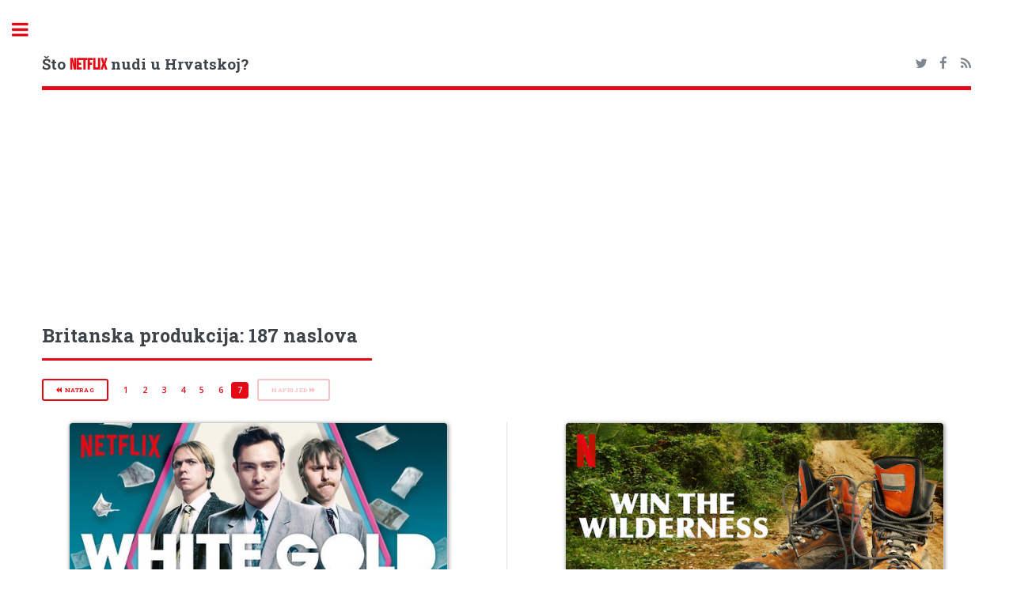

--- FILE ---
content_type: text/html; charset=UTF-8
request_url: https://hrflix.eu/produkcija/uk/7
body_size: 3779
content:
<!DOCTYPE HTML>
<!--
Editorial by HTML5 UP
html5up.net | @ajlkn
Free for personal and commercial use under the CCA 3.0 license (html5up.net/license)
-->
<html>
<head>
<title>Britanska produkcija | Katalog Netflix Hrvatska</title>
<meta charset="utf-8" />
<meta name="viewport" content="width=device-width, initial-scale=1, user-scalable=no" />
<!--[if lte IE 8]><script src="/assets/js/ie/html5shiv.js"></script><![endif]-->
<link rel="stylesheet" href="/assets/css/font-awesome.min.css">
<!--[if lte IE 9]><link rel="stylesheet" href="/assets/css/ie9.css" /><![endif]-->
<!--[if lte IE 8]><link rel="stylesheet" href="/assets/css/ie8.css" /><![endif]-->
<meta name="keywords" content="Netflix Hrvatska, katalog, filmovi, serije, lokalizirani sadržaj" />
<meta name="description" content="Katalog naslova dostupnih na Netflixu u Hrvatskoj" />
<meta property="og:title" content="hrflix.eu">
<meta property="og:description" content="Katalog naslova dostupnih na Netflixu u Hrvatskoj">
<link rel="apple-touch-icon" sizes="180x180" href="/apple-touch-icon.png">
<link rel="icon" type="image/png" sizes="32x32" href="/favicon-32x32.png">
<link rel="icon" type="image/png" sizes="16x16" href="/favicon-16x16.png">
<link rel="manifest" href="/manifest.json">
<link rel="mask-icon" href="/safari-pinned-tab.svg" color="#5bbad5">
<meta name="theme-color" content="#000000">
<link rel="alternate" type="application/rss+xml" title="RSS Feed hrflix.eu" href="/rss.xml" />
<style>
@font-face {
font-family: 'bebas_neueregular';
src: url('/assets/fonts/bebasneue-webfont.woff2') format('woff2'),
        url('/assets/fonts/bebasneue-webfont.woff') format('woff');
font-weight: normal;
font-style: normal;
}
</style>
<link rel="stylesheet" href="/assets/css/main.min.css" />
<link rel="stylesheet" type="text/css" href="https://fonts.googleapis.com/css?family=Open+Sans:400,600,400italic,600italic|Roboto+Slab:400,700|Material+Icons">
<!-- Global site tag (gtag.js) - Google Analytics --><script async src="https://www.googletagmanager.com/gtag/js?id=UA-108437125-1"></script><script>window.dataLayer = window.dataLayer || [];function gtag(){dataLayer.push(arguments);} gtag('js', new Date()); gtag('config', 'UA-108437125-1');</script>
<script data-ad-client="ca-pub-7298075015620102" async src="https://pagead2.googlesyndication.com/pagead/js/adsbygoogle.js"></script>
</head>
<body>
<div id="wrapper">
<div id="main">
<div class="inner">
<!-- Header -->
<header id="header">
<h3><a href="/" class="logo">Što <span class="red">NETFLIX</span> nudi u Hrvatskoj?</a></h3>
<ul class="icons">
<li><a href="https://twitter.com/netflix_hr" class="icon fa-twitter"><span class="label">Twitter</span></a></li>
<li><a href="https://www.facebook.com/hrflix.eu/" class="icon fa-facebook"><span class="label">Facebook</span></a></li>
<li><a href="/rss.xml" class="icon fa-feed"><span class="label">Medium</span></a></li>
</ul>
</header><section><header class="major"><script async src="//pagead2.googlesyndication.com/pagead/js/adsbygoogle.js"></script><!-- katalozi --><ins class="adsbygoogle" style="display:block" data-ad-client="ca-pub-7298075015620102" data-ad-slot="1003307401" data-ad-format="auto"></ins><script>(adsbygoogle = window.adsbygoogle || []).push({});</script><h2 id="content">Britanska produkcija: 187 naslova </h2>
</header><ul class="pagination"><li><a class="button small" href="/produkcija/uk/6"><i class="fa fa-backward" aria-hidden="true"></i> natrag</a></li><li><a class="page" href="/produkcija/uk/1">1</a></li><li><a class="page" href="/produkcija/uk/2">2</a></li><li><a class="page" href="/produkcija/uk/3">3</a></li><li><a class="page" href="/produkcija/uk/4">4</a></li><li><a class="page" href="/produkcija/uk/5">5</a></li><li><a class="page" href="/produkcija/uk/6">6</a></li><li><span class="page active">7</span></li><li><span class="button small disabled">naprijed <i class="fa fa-forward" aria-hidden="true"></i></span></li></ul>
<div class="posts"><article><img class="image" src="/img/boxshot/large/80191680.jpg" alt="thumbnail"><h4 style="margin-bottom: 0px;"><a href="/detalji/white_gold"><i class="material-icons inline-icon" alt="serija" title="serija">ondemand_video</i>  White Gold</a></h4><p style="margin-top: 0.2em;"> They're always looking for an advantage, and no con is too outrageous. Welcome to the ruthless world of window sales.<br />Gledaj na <i class="fa fa-link" aria-hidden="true"></i> <a href="https://netflix.com/title/80191680" class="red" target="_blank">Netflixu</a> </p></article><article><img class="image" src="/img/boxshot/large/80987454.jpg" alt="thumbnail"><h4 style="margin-bottom: 0px;"><a href="/detalji/win_the_wilderness_2020"><i class="material-icons inline-icon" alt="serija" title="serija">ondemand_video</i>  Win the Wilderness</a></h4><p style="margin-top: 0.2em;"> They’ve heard the call of the wild. But the keys to an awe-inspiring Alaska dream house will go to only the fittest.<br />Gledaj na <i class="fa fa-link" aria-hidden="true"></i> <a href="https://netflix.com/title/80987454" class="red" target="_blank">Netflixu</a> </p></article><article><img class="image" src="/img/boxshot/large/81555019.jpg" alt="thumbnail"><h4 style="margin-bottom: 0px;"><a href="/detalji/wingman_2015"><i class="material-icons inline-icon" alt="film" title="film">theaters</i>  Wingman</a></h4><p style="margin-top: 0.2em;"> BASE skakači govore o rizicima i prednostima svojeg ekstremnog sporta i kreću na putovanje na kojem će istražiti granice ljudskog letenja.<br /><strong>Hrvatski titlovi</strong><br />Gledaj na <i class="fa fa-link" aria-hidden="true"></i> <a href="https://netflix.com/title/81555019" class="red" target="_blank">Netflixu</a> </p></article><article><img class="image" src="/img/boxshot/large/80207495.jpg" alt="thumbnail"><h4 style="margin-bottom: 0px;"><a href="/detalji/wounds_2019"><i class="material-icons inline-icon" alt="film" title="film">theaters</i>  Wounds</a></h4><p style="margin-top: 0.2em;"> A mysterious cell phone, unsettling texts -- and a mounting sense of dread. Some wounds don't heal. They only get worse.<br />Gledaj na <i class="fa fa-link" aria-hidden="true"></i> <a href="https://netflix.com/title/80207495" class="red" target="_blank">Netflixu</a> </p></article><article><img class="image" src="/img/boxshot/large/80206099.jpg" alt="thumbnail"><h4 style="margin-bottom: 0px;"><a href="/detalji/the_serpent_2021"><i class="material-icons inline-icon" alt="serija" title="serija">ondemand_video</i>  Zmija</a></h4><div  style="margin-bottom: 0px;"><em><b>The Serpent</em></b></div><p style="margin-top: 0.2em;"> On organizira zabave koje nikad neće zaboraviti, a neki možda ni preživjeti. Čini se da mu nitko ne može stati na kraj.<br /><strong>Hrvatski titlovi</strong><br />Gledaj na <i class="fa fa-link" aria-hidden="true"></i> <a href="https://netflix.com/title/80206099" class="red" target="_blank">Netflixu</a> </p></article><article><img class="image" src="/img/boxshot/large/81441775.jpg" alt="thumbnail"><h4 style="margin-bottom: 0px;"><a href="/detalji/dentist_on_the_job_1961"><i class="material-icons inline-icon" alt="film" title="film">theaters</i>  Zubar na zadatku</a></h4><div  style="margin-bottom: 0px;"><em><b>Dentist on the Job</em></b></div><p style="margin-top: 0.2em;"> Izvršni direktor u marketingu pokušava prevarom uvjeriti dva nesposobna zubara da u skupoj kampanji reklamiraju užasnu novu zubnu pastu njegove tvrtke.<br /><strong>Hrvatski titlovi</strong><br />Gledaj na <i class="fa fa-link" aria-hidden="true"></i> <a href="https://netflix.com/title/81441775" class="red" target="_blank">Netflixu</a> </p></article><article><img class="image" src="/img/boxshot/large/80998491.jpg" alt="thumbnail"><h4 style="margin-bottom: 0px;"><a href="/detalji/after_life_2019"><i class="material-icons inline-icon" alt="serija" title="serija">ondemand_video</i>  Život nakon smrti</a></h4><div  style="margin-bottom: 0px;"><em><b>After Life</em></b></div><p style="margin-top: 0.2em;"> Obrambeni mehanizam? Ponašati se kao šupak. No to nije najbolji pristup... Ni za njega ni za ljude koji ga okružuju.<br /><strong>Hrvatski titlovi</strong><br />Gledaj na <i class="fa fa-link" aria-hidden="true"></i> <a href="https://netflix.com/title/80998491" class="red" target="_blank">Netflixu</a> </p></article></div><script async src="https://pagead2.googlesyndication.com/pagead/js/adsbygoogle.js"></script>
<ins class="adsbygoogle"
	 style="display:block"
	 data-ad-format="autorelaxed"
	 data-ad-client="ca-pub-7298075015620102"
	 data-ad-slot="4422077196"></ins>
<script>
	 (adsbygoogle = window.adsbygoogle || []).push({});
</script></section><ul class="pagination"><li><a class="button small" href="/produkcija/uk/6"><i class="fa fa-backward" aria-hidden="true"></i> natrag</a></li><li><a class="page" href="/produkcija/uk/1">1</a></li><li><a class="page" href="/produkcija/uk/2">2</a></li><li><a class="page" href="/produkcija/uk/3">3</a></li><li><a class="page" href="/produkcija/uk/4">4</a></li><li><a class="page" href="/produkcija/uk/5">5</a></li><li><a class="page" href="/produkcija/uk/6">6</a></li><li><span class="page active">7</span></li><li><span class="button small disabled">naprijed <i class="fa fa-forward" aria-hidden="true"></i></span></li></ul>
					
</div>
</div>
<div id="sidebar">
<div class="inner">
<!-- Search -->
<section id="search" class="alt">
<form method="get" action="/trazi/">
<input type="text" name="s" id="s" placeholder="Traži" />
</form>
</section>
<!-- Menu -->
<nav id="menu">
<header class="major">
<h2>Kategorije</h2>
</header>
<ul>
<li>
<span class="opener active">Naslovi na hrvatskom</span>
<ul>
	<li><a href="/lokalizirano-novo">Svi novi naslovi</a></li>
	<li><a href="/lokalizirano-novo/serije">Najnovije serije</a></li>
	<li><a href="/lokalizirano-novo/filmovi">Najnoviji filmovi</a></li>
	<li><a href="/lokalizirano">Svi naslovi (A-Ž)</a></li>
	<li><a href="/lokalizirano/serije">Serije (A-Ž)</a></li>
	<li><a href="/lokalizirano/filmovi">Filmovi (A-Ž)</a></li>
	<li><a href="/sinkronizirano">Sinkronizirani naslovi (A-Ž)</a></li>
	<li><a href="/lokalizirano-kronoloski/sinkronizirano">Sinkronizirani naslovi (kronološki)</a></li>
	<li><a href="/zanr/hrvatska_produkcija">Hrvatska produkcija (A-Ž)</a></li>
</ul>
</li>
<li><a href="/dodano">Svi novi naslovi</a></li>
<li><a href="/najave">Stiže uskoro</a></li>
<li><a href="/odlazi">Odlazi uskoro</a></li>
<li><a href="/uklonjeno">Propustili ste</a></li>
<li>
<span class="opener">Cijeli katalog</span>
<ul>
	<li><a href="/serije">Serije (bez azijske produkcije)</a></li>
	<li><a href="/serije/sve">Sve serije</a></li>
	<li><a href="/filmovi">Filmovi (bez azijske produkcije)</a></li>
	<li><a href="/filmovi/svi">Svi filmovi</a></li>
	<li><a href="/produkcija/eu">Europska produkcija</a></li>
	<li><a href="/produkcija/uk">Britanska produkcija</a></li>
	<li><a href="/produkcija/skandinavija">Skandinavska produkcija</a></li>
	<li><a href="/produkcija/es-pt">Španjolska, Portugal, Meksiko i Latinska Amerika</a></li>
	<li><a href="/ocjene/imdb">Najbolje ocijenjeno na IMDb-u</a></li>
	<li><a href="/ocjene/meta">Najbolje meta ocjene</a></li>
	<li><a href="/ocjene/trakt">Najbolje trakt.tv ocjene</a></li>
	<li><a href="/ocjene/rtts">Najbolje RT ocjene</a></li>
</ul>
</li>
<li>
<span class="opener">Koliko čega ima?</span>
<ul>
	<li><a href="/statistika">Netflix u brojevima</a></li>
	<li><a href="/grafovi">Netflix u grafovima</a></li>
</ul>
</li>
<li><a href="/blog">Blog</a></li>
</ul>
</nav>
<section>
<header class="major">
<h2>Novosti</h2>
</header>
<article>
<p>No news is good news.</p>
</article>
</section>
<!-- Footer -->
<footer id="footer">
<p class="copyright">&copy; hrflix.eu. <br /><a href="/copyright.php">Autorska prava i izjava o odricanju odgovornosti</a><br />Dizajn: <a href="https://html5up.net">HTML5 UP</a>.<br><br><a href="https://www.themoviedb.org"><img src="https://www.themoviedb.org/assets/2/v4/logos/408x161-powered-by-rectangle-blue-10d3d41d2a0af9ebcb85f7fb62ffb6671c15ae8ea9bc82a2c6941f223143409e.png" width="102" height="40"></a></p>
</footer></div></div></div>
<!-- Scripts -->
<script src="/assets/js/jquery.min.js"></script>
<script src="/assets/js/skel.min.js"></script>
<script src="/assets/js/util.js"></script>
<!--[if lte IE 8]><script src="/assets/js/ie/respond.min.js"></script><![endif]-->
<script src="/assets/js/main.js"></script>
<script defer src="https://static.cloudflareinsights.com/beacon.min.js/vcd15cbe7772f49c399c6a5babf22c1241717689176015" integrity="sha512-ZpsOmlRQV6y907TI0dKBHq9Md29nnaEIPlkf84rnaERnq6zvWvPUqr2ft8M1aS28oN72PdrCzSjY4U6VaAw1EQ==" data-cf-beacon='{"version":"2024.11.0","token":"a828bdb5640241e6b3faa73f3420bc5f","r":1,"server_timing":{"name":{"cfCacheStatus":true,"cfEdge":true,"cfExtPri":true,"cfL4":true,"cfOrigin":true,"cfSpeedBrain":true},"location_startswith":null}}' crossorigin="anonymous"></script>
</body>
</html>


--- FILE ---
content_type: text/html; charset=utf-8
request_url: https://www.google.com/recaptcha/api2/aframe
body_size: 266
content:
<!DOCTYPE HTML><html><head><meta http-equiv="content-type" content="text/html; charset=UTF-8"></head><body><script nonce="BPMREvtql1tj7wgCSTSsCg">/** Anti-fraud and anti-abuse applications only. See google.com/recaptcha */ try{var clients={'sodar':'https://pagead2.googlesyndication.com/pagead/sodar?'};window.addEventListener("message",function(a){try{if(a.source===window.parent){var b=JSON.parse(a.data);var c=clients[b['id']];if(c){var d=document.createElement('img');d.src=c+b['params']+'&rc='+(localStorage.getItem("rc::a")?sessionStorage.getItem("rc::b"):"");window.document.body.appendChild(d);sessionStorage.setItem("rc::e",parseInt(sessionStorage.getItem("rc::e")||0)+1);localStorage.setItem("rc::h",'1769028124824');}}}catch(b){}});window.parent.postMessage("_grecaptcha_ready", "*");}catch(b){}</script></body></html>